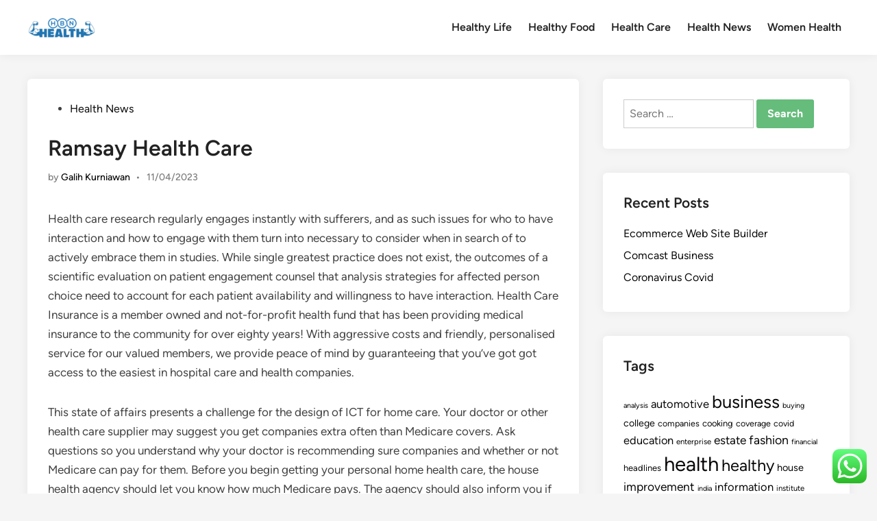

--- FILE ---
content_type: text/html; charset=UTF-8
request_url: https://healthblognews.xyz/ramsay-health-care.html
body_size: 15439
content:
<!doctype html>
<html lang="en-US" prefix="og: https://ogp.me/ns#">
<head>
	<meta charset="UTF-8">
	<meta name="viewport" content="width=device-width, initial-scale=1">
	<link rel="profile" href="https://gmpg.org/xfn/11">

	
<!-- Search Engine Optimization by Rank Math PRO - https://rankmath.com/ -->
<title>Ramsay Health Care - HBN</title>
<meta name="description" content="Health care research regularly engages instantly with sufferers, and as such issues for who to have interaction and how to engage with them turn into"/>
<meta name="robots" content="follow, index, max-snippet:-1, max-video-preview:-1, max-image-preview:large"/>
<link rel="canonical" href="https://healthblognews.xyz/ramsay-health-care.html" />
<meta property="og:locale" content="en_US" />
<meta property="og:type" content="article" />
<meta property="og:title" content="Ramsay Health Care - HBN" />
<meta property="og:description" content="Health care research regularly engages instantly with sufferers, and as such issues for who to have interaction and how to engage with them turn into" />
<meta property="og:url" content="https://healthblognews.xyz/ramsay-health-care.html" />
<meta property="og:site_name" content="FR" />
<meta property="article:tag" content="health" />
<meta property="article:tag" content="ramsay" />
<meta property="article:section" content="Health News" />
<meta property="article:published_time" content="2023-04-11T19:46:32+07:00" />
<meta name="twitter:card" content="summary_large_image" />
<meta name="twitter:title" content="Ramsay Health Care - HBN" />
<meta name="twitter:description" content="Health care research regularly engages instantly with sufferers, and as such issues for who to have interaction and how to engage with them turn into" />
<meta name="twitter:label1" content="Written by" />
<meta name="twitter:data1" content="Galih Kurniawan" />
<meta name="twitter:label2" content="Time to read" />
<meta name="twitter:data2" content="4 minutes" />
<script type="application/ld+json" class="rank-math-schema-pro">{"@context":"https://schema.org","@graph":[{"@type":["Person","Organization"],"@id":"https://healthblognews.xyz/#person","name":"FR","logo":{"@type":"ImageObject","@id":"https://healthblognews.xyz/#logo","url":"https://healthblognews.xyz/wp-content/uploads/2024/06/cropped-Untitled-1-Recoveredd.png","contentUrl":"https://healthblognews.xyz/wp-content/uploads/2024/06/cropped-Untitled-1-Recoveredd.png","caption":"FR","inLanguage":"en-US"},"image":{"@type":"ImageObject","@id":"https://healthblognews.xyz/#logo","url":"https://healthblognews.xyz/wp-content/uploads/2024/06/cropped-Untitled-1-Recoveredd.png","contentUrl":"https://healthblognews.xyz/wp-content/uploads/2024/06/cropped-Untitled-1-Recoveredd.png","caption":"FR","inLanguage":"en-US"}},{"@type":"WebSite","@id":"https://healthblognews.xyz/#website","url":"https://healthblognews.xyz","name":"FR","publisher":{"@id":"https://healthblognews.xyz/#person"},"inLanguage":"en-US"},{"@type":"BreadcrumbList","@id":"https://healthblognews.xyz/ramsay-health-care.html#breadcrumb","itemListElement":[{"@type":"ListItem","position":"1","item":{"@id":"https://healthblognews.xyz","name":"Home"}},{"@type":"ListItem","position":"2","item":{"@id":"https://healthblognews.xyz/category/health-news","name":"Health News"}},{"@type":"ListItem","position":"3","item":{"@id":"https://healthblognews.xyz/ramsay-health-care.html","name":"Ramsay Health Care"}}]},{"@type":"WebPage","@id":"https://healthblognews.xyz/ramsay-health-care.html#webpage","url":"https://healthblognews.xyz/ramsay-health-care.html","name":"Ramsay Health Care - HBN","datePublished":"2023-04-11T19:46:32+07:00","dateModified":"2023-04-11T19:46:32+07:00","isPartOf":{"@id":"https://healthblognews.xyz/#website"},"inLanguage":"en-US","breadcrumb":{"@id":"https://healthblognews.xyz/ramsay-health-care.html#breadcrumb"}},{"@type":"Person","@id":"https://healthblognews.xyz/author/galih","name":"Galih Kurniawan","url":"https://healthblognews.xyz/author/galih","image":{"@type":"ImageObject","@id":"https://secure.gravatar.com/avatar/e9173cbd5af5c4be24e31a6c1af47462bd7e1546408d3c7d6bd70cbd9ae51842?s=96&amp;d=mm&amp;r=g","url":"https://secure.gravatar.com/avatar/e9173cbd5af5c4be24e31a6c1af47462bd7e1546408d3c7d6bd70cbd9ae51842?s=96&amp;d=mm&amp;r=g","caption":"Galih Kurniawan","inLanguage":"en-US"},"sameAs":["https://healthblognews.xyz/"]},{"@type":"BlogPosting","headline":"Ramsay Health Care - HBN","datePublished":"2023-04-11T19:46:32+07:00","dateModified":"2023-04-11T19:46:32+07:00","articleSection":"Health News","author":{"@id":"https://healthblognews.xyz/author/galih","name":"Galih Kurniawan"},"publisher":{"@id":"https://healthblognews.xyz/#person"},"description":"Health care research regularly engages instantly with sufferers, and as such issues for who to have interaction and how to engage with them turn into","name":"Ramsay Health Care - HBN","@id":"https://healthblognews.xyz/ramsay-health-care.html#richSnippet","isPartOf":{"@id":"https://healthblognews.xyz/ramsay-health-care.html#webpage"},"inLanguage":"en-US","mainEntityOfPage":{"@id":"https://healthblognews.xyz/ramsay-health-care.html#webpage"}}]}</script>
<!-- /Rank Math WordPress SEO plugin -->

<link rel="alternate" type="application/rss+xml" title="HBN &raquo; Feed" href="https://healthblognews.xyz/feed" />
<link rel="alternate" title="oEmbed (JSON)" type="application/json+oembed" href="https://healthblognews.xyz/wp-json/oembed/1.0/embed?url=https%3A%2F%2Fhealthblognews.xyz%2Framsay-health-care.html" />
<link rel="alternate" title="oEmbed (XML)" type="text/xml+oembed" href="https://healthblognews.xyz/wp-json/oembed/1.0/embed?url=https%3A%2F%2Fhealthblognews.xyz%2Framsay-health-care.html&#038;format=xml" />
<style id='wp-img-auto-sizes-contain-inline-css'>
img:is([sizes=auto i],[sizes^="auto," i]){contain-intrinsic-size:3000px 1500px}
/*# sourceURL=wp-img-auto-sizes-contain-inline-css */
</style>

<link rel='stylesheet' id='ht_ctc_main_css-css' href='https://healthblognews.xyz/wp-content/plugins/click-to-chat-for-whatsapp/new/inc/assets/css/main.css?ver=4.36' media='all' />
<style id='wp-emoji-styles-inline-css'>

	img.wp-smiley, img.emoji {
		display: inline !important;
		border: none !important;
		box-shadow: none !important;
		height: 1em !important;
		width: 1em !important;
		margin: 0 0.07em !important;
		vertical-align: -0.1em !important;
		background: none !important;
		padding: 0 !important;
	}
/*# sourceURL=wp-emoji-styles-inline-css */
</style>
<link rel='stylesheet' id='wp-block-library-css' href='https://healthblognews.xyz/wp-includes/css/dist/block-library/style.min.css?ver=6.9' media='all' />
<style id='wp-block-heading-inline-css'>
h1:where(.wp-block-heading).has-background,h2:where(.wp-block-heading).has-background,h3:where(.wp-block-heading).has-background,h4:where(.wp-block-heading).has-background,h5:where(.wp-block-heading).has-background,h6:where(.wp-block-heading).has-background{padding:1.25em 2.375em}h1.has-text-align-left[style*=writing-mode]:where([style*=vertical-lr]),h1.has-text-align-right[style*=writing-mode]:where([style*=vertical-rl]),h2.has-text-align-left[style*=writing-mode]:where([style*=vertical-lr]),h2.has-text-align-right[style*=writing-mode]:where([style*=vertical-rl]),h3.has-text-align-left[style*=writing-mode]:where([style*=vertical-lr]),h3.has-text-align-right[style*=writing-mode]:where([style*=vertical-rl]),h4.has-text-align-left[style*=writing-mode]:where([style*=vertical-lr]),h4.has-text-align-right[style*=writing-mode]:where([style*=vertical-rl]),h5.has-text-align-left[style*=writing-mode]:where([style*=vertical-lr]),h5.has-text-align-right[style*=writing-mode]:where([style*=vertical-rl]),h6.has-text-align-left[style*=writing-mode]:where([style*=vertical-lr]),h6.has-text-align-right[style*=writing-mode]:where([style*=vertical-rl]){rotate:180deg}
/*# sourceURL=https://healthblognews.xyz/wp-includes/blocks/heading/style.min.css */
</style>
<style id='wp-block-group-inline-css'>
.wp-block-group{box-sizing:border-box}:where(.wp-block-group.wp-block-group-is-layout-constrained){position:relative}
/*# sourceURL=https://healthblognews.xyz/wp-includes/blocks/group/style.min.css */
</style>
<style id='wp-block-group-theme-inline-css'>
:where(.wp-block-group.has-background){padding:1.25em 2.375em}
/*# sourceURL=https://healthblognews.xyz/wp-includes/blocks/group/theme.min.css */
</style>
<style id='global-styles-inline-css'>
:root{--wp--preset--aspect-ratio--square: 1;--wp--preset--aspect-ratio--4-3: 4/3;--wp--preset--aspect-ratio--3-4: 3/4;--wp--preset--aspect-ratio--3-2: 3/2;--wp--preset--aspect-ratio--2-3: 2/3;--wp--preset--aspect-ratio--16-9: 16/9;--wp--preset--aspect-ratio--9-16: 9/16;--wp--preset--color--black: #000000;--wp--preset--color--cyan-bluish-gray: #abb8c3;--wp--preset--color--white: #ffffff;--wp--preset--color--pale-pink: #f78da7;--wp--preset--color--vivid-red: #cf2e2e;--wp--preset--color--luminous-vivid-orange: #ff6900;--wp--preset--color--luminous-vivid-amber: #fcb900;--wp--preset--color--light-green-cyan: #7bdcb5;--wp--preset--color--vivid-green-cyan: #00d084;--wp--preset--color--pale-cyan-blue: #8ed1fc;--wp--preset--color--vivid-cyan-blue: #0693e3;--wp--preset--color--vivid-purple: #9b51e0;--wp--preset--gradient--vivid-cyan-blue-to-vivid-purple: linear-gradient(135deg,rgb(6,147,227) 0%,rgb(155,81,224) 100%);--wp--preset--gradient--light-green-cyan-to-vivid-green-cyan: linear-gradient(135deg,rgb(122,220,180) 0%,rgb(0,208,130) 100%);--wp--preset--gradient--luminous-vivid-amber-to-luminous-vivid-orange: linear-gradient(135deg,rgb(252,185,0) 0%,rgb(255,105,0) 100%);--wp--preset--gradient--luminous-vivid-orange-to-vivid-red: linear-gradient(135deg,rgb(255,105,0) 0%,rgb(207,46,46) 100%);--wp--preset--gradient--very-light-gray-to-cyan-bluish-gray: linear-gradient(135deg,rgb(238,238,238) 0%,rgb(169,184,195) 100%);--wp--preset--gradient--cool-to-warm-spectrum: linear-gradient(135deg,rgb(74,234,220) 0%,rgb(151,120,209) 20%,rgb(207,42,186) 40%,rgb(238,44,130) 60%,rgb(251,105,98) 80%,rgb(254,248,76) 100%);--wp--preset--gradient--blush-light-purple: linear-gradient(135deg,rgb(255,206,236) 0%,rgb(152,150,240) 100%);--wp--preset--gradient--blush-bordeaux: linear-gradient(135deg,rgb(254,205,165) 0%,rgb(254,45,45) 50%,rgb(107,0,62) 100%);--wp--preset--gradient--luminous-dusk: linear-gradient(135deg,rgb(255,203,112) 0%,rgb(199,81,192) 50%,rgb(65,88,208) 100%);--wp--preset--gradient--pale-ocean: linear-gradient(135deg,rgb(255,245,203) 0%,rgb(182,227,212) 50%,rgb(51,167,181) 100%);--wp--preset--gradient--electric-grass: linear-gradient(135deg,rgb(202,248,128) 0%,rgb(113,206,126) 100%);--wp--preset--gradient--midnight: linear-gradient(135deg,rgb(2,3,129) 0%,rgb(40,116,252) 100%);--wp--preset--font-size--small: 13px;--wp--preset--font-size--medium: 20px;--wp--preset--font-size--large: 36px;--wp--preset--font-size--x-large: 42px;--wp--preset--spacing--20: 0.44rem;--wp--preset--spacing--30: 0.67rem;--wp--preset--spacing--40: 1rem;--wp--preset--spacing--50: 1.5rem;--wp--preset--spacing--60: 2.25rem;--wp--preset--spacing--70: 3.38rem;--wp--preset--spacing--80: 5.06rem;--wp--preset--shadow--natural: 6px 6px 9px rgba(0, 0, 0, 0.2);--wp--preset--shadow--deep: 12px 12px 50px rgba(0, 0, 0, 0.4);--wp--preset--shadow--sharp: 6px 6px 0px rgba(0, 0, 0, 0.2);--wp--preset--shadow--outlined: 6px 6px 0px -3px rgb(255, 255, 255), 6px 6px rgb(0, 0, 0);--wp--preset--shadow--crisp: 6px 6px 0px rgb(0, 0, 0);}:where(.is-layout-flex){gap: 0.5em;}:where(.is-layout-grid){gap: 0.5em;}body .is-layout-flex{display: flex;}.is-layout-flex{flex-wrap: wrap;align-items: center;}.is-layout-flex > :is(*, div){margin: 0;}body .is-layout-grid{display: grid;}.is-layout-grid > :is(*, div){margin: 0;}:where(.wp-block-columns.is-layout-flex){gap: 2em;}:where(.wp-block-columns.is-layout-grid){gap: 2em;}:where(.wp-block-post-template.is-layout-flex){gap: 1.25em;}:where(.wp-block-post-template.is-layout-grid){gap: 1.25em;}.has-black-color{color: var(--wp--preset--color--black) !important;}.has-cyan-bluish-gray-color{color: var(--wp--preset--color--cyan-bluish-gray) !important;}.has-white-color{color: var(--wp--preset--color--white) !important;}.has-pale-pink-color{color: var(--wp--preset--color--pale-pink) !important;}.has-vivid-red-color{color: var(--wp--preset--color--vivid-red) !important;}.has-luminous-vivid-orange-color{color: var(--wp--preset--color--luminous-vivid-orange) !important;}.has-luminous-vivid-amber-color{color: var(--wp--preset--color--luminous-vivid-amber) !important;}.has-light-green-cyan-color{color: var(--wp--preset--color--light-green-cyan) !important;}.has-vivid-green-cyan-color{color: var(--wp--preset--color--vivid-green-cyan) !important;}.has-pale-cyan-blue-color{color: var(--wp--preset--color--pale-cyan-blue) !important;}.has-vivid-cyan-blue-color{color: var(--wp--preset--color--vivid-cyan-blue) !important;}.has-vivid-purple-color{color: var(--wp--preset--color--vivid-purple) !important;}.has-black-background-color{background-color: var(--wp--preset--color--black) !important;}.has-cyan-bluish-gray-background-color{background-color: var(--wp--preset--color--cyan-bluish-gray) !important;}.has-white-background-color{background-color: var(--wp--preset--color--white) !important;}.has-pale-pink-background-color{background-color: var(--wp--preset--color--pale-pink) !important;}.has-vivid-red-background-color{background-color: var(--wp--preset--color--vivid-red) !important;}.has-luminous-vivid-orange-background-color{background-color: var(--wp--preset--color--luminous-vivid-orange) !important;}.has-luminous-vivid-amber-background-color{background-color: var(--wp--preset--color--luminous-vivid-amber) !important;}.has-light-green-cyan-background-color{background-color: var(--wp--preset--color--light-green-cyan) !important;}.has-vivid-green-cyan-background-color{background-color: var(--wp--preset--color--vivid-green-cyan) !important;}.has-pale-cyan-blue-background-color{background-color: var(--wp--preset--color--pale-cyan-blue) !important;}.has-vivid-cyan-blue-background-color{background-color: var(--wp--preset--color--vivid-cyan-blue) !important;}.has-vivid-purple-background-color{background-color: var(--wp--preset--color--vivid-purple) !important;}.has-black-border-color{border-color: var(--wp--preset--color--black) !important;}.has-cyan-bluish-gray-border-color{border-color: var(--wp--preset--color--cyan-bluish-gray) !important;}.has-white-border-color{border-color: var(--wp--preset--color--white) !important;}.has-pale-pink-border-color{border-color: var(--wp--preset--color--pale-pink) !important;}.has-vivid-red-border-color{border-color: var(--wp--preset--color--vivid-red) !important;}.has-luminous-vivid-orange-border-color{border-color: var(--wp--preset--color--luminous-vivid-orange) !important;}.has-luminous-vivid-amber-border-color{border-color: var(--wp--preset--color--luminous-vivid-amber) !important;}.has-light-green-cyan-border-color{border-color: var(--wp--preset--color--light-green-cyan) !important;}.has-vivid-green-cyan-border-color{border-color: var(--wp--preset--color--vivid-green-cyan) !important;}.has-pale-cyan-blue-border-color{border-color: var(--wp--preset--color--pale-cyan-blue) !important;}.has-vivid-cyan-blue-border-color{border-color: var(--wp--preset--color--vivid-cyan-blue) !important;}.has-vivid-purple-border-color{border-color: var(--wp--preset--color--vivid-purple) !important;}.has-vivid-cyan-blue-to-vivid-purple-gradient-background{background: var(--wp--preset--gradient--vivid-cyan-blue-to-vivid-purple) !important;}.has-light-green-cyan-to-vivid-green-cyan-gradient-background{background: var(--wp--preset--gradient--light-green-cyan-to-vivid-green-cyan) !important;}.has-luminous-vivid-amber-to-luminous-vivid-orange-gradient-background{background: var(--wp--preset--gradient--luminous-vivid-amber-to-luminous-vivid-orange) !important;}.has-luminous-vivid-orange-to-vivid-red-gradient-background{background: var(--wp--preset--gradient--luminous-vivid-orange-to-vivid-red) !important;}.has-very-light-gray-to-cyan-bluish-gray-gradient-background{background: var(--wp--preset--gradient--very-light-gray-to-cyan-bluish-gray) !important;}.has-cool-to-warm-spectrum-gradient-background{background: var(--wp--preset--gradient--cool-to-warm-spectrum) !important;}.has-blush-light-purple-gradient-background{background: var(--wp--preset--gradient--blush-light-purple) !important;}.has-blush-bordeaux-gradient-background{background: var(--wp--preset--gradient--blush-bordeaux) !important;}.has-luminous-dusk-gradient-background{background: var(--wp--preset--gradient--luminous-dusk) !important;}.has-pale-ocean-gradient-background{background: var(--wp--preset--gradient--pale-ocean) !important;}.has-electric-grass-gradient-background{background: var(--wp--preset--gradient--electric-grass) !important;}.has-midnight-gradient-background{background: var(--wp--preset--gradient--midnight) !important;}.has-small-font-size{font-size: var(--wp--preset--font-size--small) !important;}.has-medium-font-size{font-size: var(--wp--preset--font-size--medium) !important;}.has-large-font-size{font-size: var(--wp--preset--font-size--large) !important;}.has-x-large-font-size{font-size: var(--wp--preset--font-size--x-large) !important;}
/*# sourceURL=global-styles-inline-css */
</style>

<style id='classic-theme-styles-inline-css'>
/*! This file is auto-generated */
.wp-block-button__link{color:#fff;background-color:#32373c;border-radius:9999px;box-shadow:none;text-decoration:none;padding:calc(.667em + 2px) calc(1.333em + 2px);font-size:1.125em}.wp-block-file__button{background:#32373c;color:#fff;text-decoration:none}
/*# sourceURL=/wp-includes/css/classic-themes.min.css */
</style>
<link rel='stylesheet' id='hybridmag-style-css' href='https://healthblognews.xyz/wp-content/themes/hybridmag/style.css?ver=1.1.0' media='all' />
<link rel='stylesheet' id='hybridmag-font-figtree-css' href='https://healthblognews.xyz/wp-content/themes/hybridmag/assets/css/font-figtree.css' media='all' />
<script src="https://healthblognews.xyz/wp-includes/js/jquery/jquery.min.js?ver=3.7.1" id="jquery-core-js"></script>
<script src="https://healthblognews.xyz/wp-includes/js/jquery/jquery-migrate.min.js?ver=3.4.1" id="jquery-migrate-js"></script>
<link rel="https://api.w.org/" href="https://healthblognews.xyz/wp-json/" /><link rel="alternate" title="JSON" type="application/json" href="https://healthblognews.xyz/wp-json/wp/v2/posts/3123" /><link rel="EditURI" type="application/rsd+xml" title="RSD" href="https://healthblognews.xyz/xmlrpc.php?rsd" />
<meta name="generator" content="WordPress 6.9" />
<link rel='shortlink' href='https://healthblognews.xyz/?p=3123' />
<link rel='dns-prefetch' href='https://i0.wp.com/'><link rel='preconnect' href='https://i0.wp.com/' crossorigin><link rel='dns-prefetch' href='https://i1.wp.com/'><link rel='preconnect' href='https://i1.wp.com/' crossorigin><link rel='dns-prefetch' href='https://i2.wp.com/'><link rel='preconnect' href='https://i2.wp.com/' crossorigin><link rel='dns-prefetch' href='https://i3.wp.com/'><link rel='preconnect' href='https://i3.wp.com/' crossorigin>
	<style type="text/css" id="hybridmag-custom-css">
		/* Custom CSS */
            :root {  }	</style>
	<link rel="icon" href="https://healthblognews.xyz/wp-content/uploads/2024/06/cropped-Untitled-1-Recoveredd-1-32x32.png" sizes="32x32" />
<link rel="icon" href="https://healthblognews.xyz/wp-content/uploads/2024/06/cropped-Untitled-1-Recoveredd-1-192x192.png" sizes="192x192" />
<link rel="apple-touch-icon" href="https://healthblognews.xyz/wp-content/uploads/2024/06/cropped-Untitled-1-Recoveredd-1-180x180.png" />
<meta name="msapplication-TileImage" content="https://healthblognews.xyz/wp-content/uploads/2024/06/cropped-Untitled-1-Recoveredd-1-270x270.png" />
</head>

<body class="wp-singular post-template-default single single-post postid-3123 single-format-standard wp-custom-logo wp-embed-responsive wp-theme-hybridmag hybridmag-wide hm-cl-sep hm-right-sidebar th-hm-es hm-h-de hm-footer-cols-3">

<div id="page" class="site">

	<a class="skip-link screen-reader-text" href="#primary">Skip to content</a>

	
	
<header id="masthead" class="site-header hide-header-search">

    
    <div class="hm-header-inner-wrapper">

        
        <div class="hm-header-inner hm-container">

            
        <div class="hm-header-inner-left">
                    </div>

    		<div class="site-branding-container">
							<div class="site-logo hm-light-mode-logo">
					<a href="https://healthblognews.xyz/" class="custom-logo-link" rel="home"><img width="100" height="33" src="https://healthblognews.xyz/wp-content/uploads/2024/06/cropped-Untitled-1-Recoveredd.png" class="custom-logo" alt="HBN" decoding="async" /></a>				</div>
			            
			<div class="site-branding">
							</div><!-- .site-branding -->
		</div><!-- .site-branding-container -->
		
            
            
            <nav id="site-navigation" class="main-navigation hm-menu desktop-only">
                <div class="menu-secondary-menu-container"><ul id="primary-menu" class="menu"><li id="menu-item-39297" class="menu-item menu-item-type-taxonomy menu-item-object-category menu-item-39297"><a href="https://healthblognews.xyz/category/healthy-life">Healthy Life</a></li>
<li id="menu-item-39298" class="menu-item menu-item-type-taxonomy menu-item-object-category menu-item-39298"><a href="https://healthblognews.xyz/category/healthy-food">Healthy Food</a></li>
<li id="menu-item-39299" class="menu-item menu-item-type-taxonomy menu-item-object-category menu-item-39299"><a href="https://healthblognews.xyz/category/health-care">Health Care</a></li>
<li id="menu-item-39300" class="menu-item menu-item-type-taxonomy menu-item-object-category current-post-ancestor current-menu-parent current-post-parent menu-item-39300"><a href="https://healthblognews.xyz/category/health-news">Health News</a></li>
<li id="menu-item-39301" class="menu-item menu-item-type-taxonomy menu-item-object-category menu-item-39301"><a href="https://healthblognews.xyz/category/women-health">Women Health</a></li>
</ul></div>            </nav>

                <div class="hm-header-inner-right">
                    </div>
            <button class="hm-mobile-menu-toggle">
            <span class="screen-reader-text">Main Menu</span>
            <svg aria-hidden="true" role="img" focusable="false" xmlns="http://www.w3.org/2000/svg" width="1em" height="1em" viewBox="0 0 448 512" class="hm-svg-icon"><path d="M0 96C0 78.3 14.3 64 32 64H416c17.7 0 32 14.3 32 32s-14.3 32-32 32H32C14.3 128 0 113.7 0 96zM0 256c0-17.7 14.3-32 32-32H416c17.7 0 32 14.3 32 32s-14.3 32-32 32H32c-17.7 0-32-14.3-32-32zM448 416c0 17.7-14.3 32-32 32H32c-17.7 0-32-14.3-32-32s14.3-32 32-32H416c17.7 0 32 14.3 32 32z" /></svg>        </button>
            
        </div><!-- .hm-header-inner -->

        
    </div><!-- .hm-header-inner-wrapper -->

    
</header><!-- #masthead -->
	
	<div id="content" class="site-content">

				
		<div class="content-area hm-container">

			
	<main id="primary" class="site-main">

		

<article id="post-3123" class="post-3123 post type-post status-publish format-standard hentry category-health-news tag-health tag-ramsay hm-entry-single">

	
	
	<header class="entry-header">
		<span class="cat-links"><span class="screen-reader-text">Posted in</span><ul class="post-categories">
	<li><a href="https://healthblognews.xyz/category/health-news" class="cat-2720" rel="category" >Health News</a></li></ul></span><h1 class="entry-title">Ramsay Health Care</h1><div class="entry-meta"><span class="byline">by <span class="author vcard"><a class="url fn n" href="https://healthblognews.xyz/author/galih">Galih Kurniawan</a></span></span><span class="hm-meta-sep">•</span><span class="posted-on"><a href="https://healthblognews.xyz/ramsay-health-care.html" rel="bookmark"><time class="entry-date published updated" datetime="2023-04-11T19:46:32+07:00">11/04/2023</time></a></span></div>	</header><!-- .entry-header -->

	
	<div class="entry-content">
		<p>Health care research regularly engages instantly with sufferers, and as such issues for who to have interaction and how to engage with them turn into necessary to consider when in search of to actively embrace them in studies. While single greatest practice does not exist, the outcomes of a scientific evaluation on patient engagement counsel that analysis strategies for affected person choice need to account for each patient availability and willingness to have interaction. Health Care Insurance is a member owned and not-for-profit health fund that has been providing medical insurance to the community for over eighty years! With aggressive costs and friendly, personalised service for our valued members, we provide peace of mind by guaranteeing that you&#8217;ve got got access to the easiest in hospital care and health companies.</p>
<p>This state of affairs presents a challenge for the design of ICT for home care. Your doctor or other health care supplier may suggest you get companies extra often than Medicare covers. Ask questions so you understand why your doctor is recommending sure companies and whether or not Medicare can pay for them. Before you begin getting your personal home health care, the house health agency should let you know how much Medicare pays. The agency should also inform you if any items or companies they give you are not lined by Medicare, and the way a lot you will need to pay for them. The home health agency should offer you a notice referred to as the Advance Beneficiary Notice&#8221; before providing you with companies and supplies that Medicare would not cowl.</p>
<h2>Entry Restricted</h2>
<p>Each group has a unique makeup, but all use psychological health support to diffuse difficult conditions. Clinical trials are important to progressing medical advancements and helping folks reside longer. Many of the therapies used right now wouldn&#8217;t be obtainable in the event that they weren&#8217;t first tested in clinical trials. Sign up for enewsletters and alerts to obtain breaking news and in-depth coverage of healthcare events and developments, as they happen, right to your inbox. Providing annual preventive care companies, decreasing prices and shutting care gaps are all objectives listed in UnitedHealth Group&#8217;s 2020 Sustainability Report. Former Athenahealth CEO Jonathan Bush has launched a model new health report information platform and software program companies for healthcare companies to construct their very own workflow apps.</p>
<ul>
<li>The analysis group Altarum estimates spending on the drug Aduhelm will comprise greater than 1% of all national health spending by the mid-2020s, regardless of restricted proof of efficacy.</li>
<li>How nicely we care for ourselves before we want medical services can make for a higher quality of independence and wellness.</li>
<li>Electronic Medical Record &#8211; An EMR accommodates the standard medical and medical data gathered in one&#8217;s supplier&#8217;s workplace.</li>
<li>May 25, 2021 • The U.S. is the one industrialized nation where the speed of pregnancy-related deaths is rising.</li>
<li>Essential data for all ages and special populations on how to keep optimum oral health and entry companies in OC.</li>
</ul>
<p>The new Supreme Court ruling ensures the legislation&#8217;s survival, however Democrats and Republicans are set to conflict over efforts to broaden government health coverage. Providing a &#8216;one-stop&#8217; mechanism for PHC implementation assist to Member States, tailored to nation context and priorities. This contains placing into motion the Operational Framework for PHC and capitalizing on funding opportunities from the COVID-19 response, building again better PHC-based health systems throughout recovery efforts. This core function is pushed by and builds on present work and experiences from countries and areas from internationally. PHC is essentially the most inclusive, equitable, cost-effective and efficient method to enhance people’s physical and psychological health, in addition to social well-being. Evidence of wide-ranging impact of investment in PHC continues to grow around the world, significantly in occasions of crisis such because the COVID-19 pandemic.</p>
<h3>Maternity Insurance Coverage With New Born Baby Cowl</h3>
<p>PHC supplies the &#8216;programmatic engine&#8217; for UHC, the health-related SDGs and health safety. This dedication has been codified and reiterated in the Declaration of Astana, the accompanying World Health Assembly Resolution 72/2, the 2019 Global Monitoring Report on UHC, and the United Nations General Assembly high-level meeting on UHC. UHC, the health-related SDGs and health safety objectives are formidable however achievable. AHRQ helps patients getting higher quality, safer, extra efficient care, and health care supply organizations turning into higher locations to work. McLaren Health Care’s hospitals, ambulatory services, and home health care personnel are dedicated to providing exceptional, compassionate care even in the face of coronavirus.</p>
<p>We have steadfastly continued to offer life-saving care all through the onset of coronavirus and are determined to fulfill the health care needs of the communities we serve into the longer term. The Center for Health Care Services provides built-in care to improve the lives of kids and adults with mental medical conditions, substance use challenges and mental or developmental disabilities. A 2015 study estimated that inactivity drives at least $117 billion in annual health care spending within the United States, representing about 11 p.c of the whole.</p>
	</div><!-- .entry-content -->

					<footer class="entry-footer">
					<div class="hm-tag-list"><span class="hm-tagged">Tagged</span><span class="tags-links hm-tags-links"><a href="https://healthblognews.xyz/tag/health" rel="tag">health</a><a href="https://healthblognews.xyz/tag/ramsay" rel="tag">ramsay</a></span></div>				</footer><!-- .entry-footer -->
			
	
	
</article><!-- #post-3123 -->


	<nav class="navigation post-navigation" aria-label="Posts">
		<h2 class="screen-reader-text">Post navigation</h2>
		<div class="nav-links"><div class="nav-previous"><a href="https://healthblognews.xyz/benefits-of-lime-for-health-and-beauty.html" rel="prev"><span class="posts-nav-text" aria-hidden="true">Previous Article</span> <span class="screen-reader-text">Previous article:</span> <br/><span class="post-title">benefits of lime for health and beauty</span></a></div><div class="nav-next"><a href="https://healthblognews.xyz/getting-assist-with-home-improvement-prices.html" rel="next"><span class="posts-nav-text" aria-hidden="true">Next Article</span> <span class="screen-reader-text">Next article:</span> <br/><span class="post-title">Getting Assist With Home Improvement Prices</span></a></div></div>
	</nav>
	</main><!-- #main -->


<aside id="secondary" class="widget-area">
	<section id="search-2" class="widget widget_search"><form role="search" method="get" class="search-form" action="https://healthblognews.xyz/">
				<label>
					<span class="screen-reader-text">Search for:</span>
					<input type="search" class="search-field" placeholder="Search &hellip;" value="" name="s" />
				</label>
				<input type="submit" class="search-submit" value="Search" />
			</form></section>
		<section id="recent-posts-2" class="widget widget_recent_entries">
		<h2 class="widget-title">Recent Posts</h2>
		<ul>
											<li>
					<a href="https://healthblognews.xyz/ecommerce-web-site-builder.html">Ecommerce Web Site Builder</a>
									</li>
											<li>
					<a href="https://healthblognews.xyz/comcast-business.html">Comcast Business</a>
									</li>
											<li>
					<a href="https://healthblognews.xyz/coronavirus-covid.html">Coronavirus Covid</a>
									</li>
					</ul>

		</section><section id="tag_cloud-2" class="widget widget_tag_cloud"><h2 class="widget-title">Tags</h2><div class="tagcloud"><a href="https://healthblognews.xyz/tag/analysis" class="tag-cloud-link tag-link-346 tag-link-position-1" style="font-size: 8pt;" aria-label="analysis (10 items)">analysis</a>
<a href="https://healthblognews.xyz/tag/automotive" class="tag-cloud-link tag-link-1456 tag-link-position-2" style="font-size: 12.389830508475pt;" aria-label="automotive (25 items)">automotive</a>
<a href="https://healthblognews.xyz/tag/business" class="tag-cloud-link tag-link-86 tag-link-position-3" style="font-size: 19.271186440678pt;" aria-label="business (96 items)">business</a>
<a href="https://healthblognews.xyz/tag/buying" class="tag-cloud-link tag-link-331 tag-link-position-4" style="font-size: 8pt;" aria-label="buying (10 items)">buying</a>
<a href="https://healthblognews.xyz/tag/college" class="tag-cloud-link tag-link-799 tag-link-position-5" style="font-size: 10.610169491525pt;" aria-label="college (17 items)">college</a>
<a href="https://healthblognews.xyz/tag/companies" class="tag-cloud-link tag-link-349 tag-link-position-6" style="font-size: 9.3050847457627pt;" aria-label="companies (13 items)">companies</a>
<a href="https://healthblognews.xyz/tag/cooking" class="tag-cloud-link tag-link-1963 tag-link-position-7" style="font-size: 9.6610169491525pt;" aria-label="cooking (14 items)">cooking</a>
<a href="https://healthblognews.xyz/tag/coverage" class="tag-cloud-link tag-link-447 tag-link-position-8" style="font-size: 9.3050847457627pt;" aria-label="coverage (13 items)">coverage</a>
<a href="https://healthblognews.xyz/tag/covid" class="tag-cloud-link tag-link-1290 tag-link-position-9" style="font-size: 9.3050847457627pt;" aria-label="covid (13 items)">covid</a>
<a href="https://healthblognews.xyz/tag/education" class="tag-cloud-link tag-link-638 tag-link-position-10" style="font-size: 12.271186440678pt;" aria-label="education (24 items)">education</a>
<a href="https://healthblognews.xyz/tag/enterprise" class="tag-cloud-link tag-link-347 tag-link-position-11" style="font-size: 8.4745762711864pt;" aria-label="enterprise (11 items)">enterprise</a>
<a href="https://healthblognews.xyz/tag/estate" class="tag-cloud-link tag-link-1191 tag-link-position-12" style="font-size: 12.864406779661pt;" aria-label="estate (27 items)">estate</a>
<a href="https://healthblognews.xyz/tag/fashion" class="tag-cloud-link tag-link-685 tag-link-position-13" style="font-size: 13.338983050847pt;" aria-label="fashion (30 items)">fashion</a>
<a href="https://healthblognews.xyz/tag/financial" class="tag-cloud-link tag-link-124 tag-link-position-14" style="font-size: 8pt;" aria-label="financial (10 items)">financial</a>
<a href="https://healthblognews.xyz/tag/headlines" class="tag-cloud-link tag-link-303 tag-link-position-15" style="font-size: 9.6610169491525pt;" aria-label="headlines (14 items)">headlines</a>
<a href="https://healthblognews.xyz/tag/health" class="tag-cloud-link tag-link-636 tag-link-position-16" style="font-size: 22pt;" aria-label="health (165 items)">health</a>
<a href="https://healthblognews.xyz/tag/healthy" class="tag-cloud-link tag-link-1248 tag-link-position-17" style="font-size: 17.728813559322pt;" aria-label="healthy (71 items)">healthy</a>
<a href="https://healthblognews.xyz/tag/house" class="tag-cloud-link tag-link-548 tag-link-position-18" style="font-size: 10.847457627119pt;" aria-label="house (18 items)">house</a>
<a href="https://healthblognews.xyz/tag/improvement" class="tag-cloud-link tag-link-1436 tag-link-position-19" style="font-size: 12.983050847458pt;" aria-label="improvement (28 items)">improvement</a>
<a href="https://healthblognews.xyz/tag/india" class="tag-cloud-link tag-link-374 tag-link-position-20" style="font-size: 8pt;" aria-label="india (10 items)">india</a>
<a href="https://healthblognews.xyz/tag/information" class="tag-cloud-link tag-link-308 tag-link-position-21" style="font-size: 12.389830508475pt;" aria-label="information (25 items)">information</a>
<a href="https://healthblognews.xyz/tag/institute" class="tag-cloud-link tag-link-800 tag-link-position-22" style="font-size: 8.4745762711864pt;" aria-label="institute (11 items)">institute</a>
<a href="https://healthblognews.xyz/tag/insurance" class="tag-cloud-link tag-link-108 tag-link-position-23" style="font-size: 15.35593220339pt;" aria-label="insurance (45 items)">insurance</a>
<a href="https://healthblognews.xyz/tag/international" class="tag-cloud-link tag-link-439 tag-link-position-24" style="font-size: 8.4745762711864pt;" aria-label="international (11 items)">international</a>
<a href="https://healthblognews.xyz/tag/jewellery" class="tag-cloud-link tag-link-2321 tag-link-position-25" style="font-size: 10.254237288136pt;" aria-label="jewellery (16 items)">jewellery</a>
<a href="https://healthblognews.xyz/tag/jewelry" class="tag-cloud-link tag-link-2501 tag-link-position-26" style="font-size: 10.847457627119pt;" aria-label="jewelry (18 items)">jewelry</a>
<a href="https://healthblognews.xyz/tag/latest" class="tag-cloud-link tag-link-361 tag-link-position-27" style="font-size: 13.694915254237pt;" aria-label="latest (32 items)">latest</a>
<a href="https://healthblognews.xyz/tag/leisure" class="tag-cloud-link tag-link-1429 tag-link-position-28" style="font-size: 11.084745762712pt;" aria-label="leisure (19 items)">leisure</a>
<a href="https://healthblognews.xyz/tag/lifestyle" class="tag-cloud-link tag-link-2117 tag-link-position-29" style="font-size: 9.3050847457627pt;" aria-label="lifestyle (13 items)">lifestyle</a>
<a href="https://healthblognews.xyz/tag/market" class="tag-cloud-link tag-link-173 tag-link-position-30" style="font-size: 9.6610169491525pt;" aria-label="market (14 items)">market</a>
<a href="https://healthblognews.xyz/tag/meals" class="tag-cloud-link tag-link-1894 tag-link-position-31" style="font-size: 9.3050847457627pt;" aria-label="meals (13 items)">meals</a>
<a href="https://healthblognews.xyz/tag/medical" class="tag-cloud-link tag-link-1469 tag-link-position-32" style="font-size: 10.847457627119pt;" aria-label="medical (18 items)">medical</a>
<a href="https://healthblognews.xyz/tag/newest" class="tag-cloud-link tag-link-348 tag-link-position-33" style="font-size: 12.983050847458pt;" aria-label="newest (28 items)">newest</a>
<a href="https://healthblognews.xyz/tag/online" class="tag-cloud-link tag-link-85 tag-link-position-34" style="font-size: 14.881355932203pt;" aria-label="online (41 items)">online</a>
<a href="https://healthblognews.xyz/tag/pictures" class="tag-cloud-link tag-link-1054 tag-link-position-35" style="font-size: 8.8305084745763pt;" aria-label="pictures (12 items)">pictures</a>
<a href="https://healthblognews.xyz/tag/plans" class="tag-cloud-link tag-link-328 tag-link-position-36" style="font-size: 8pt;" aria-label="plans (10 items)">plans</a>
<a href="https://healthblognews.xyz/tag/plots" class="tag-cloud-link tag-link-1101 tag-link-position-37" style="font-size: 10.254237288136pt;" aria-label="plots (16 items)">plots</a>
<a href="https://healthblognews.xyz/tag/school" class="tag-cloud-link tag-link-450 tag-link-position-38" style="font-size: 9.3050847457627pt;" aria-label="school (13 items)">school</a>
<a href="https://healthblognews.xyz/tag/science" class="tag-cloud-link tag-link-989 tag-link-position-39" style="font-size: 8.4745762711864pt;" aria-label="science (11 items)">science</a>
<a href="https://healthblognews.xyz/tag/sports" class="tag-cloud-link tag-link-838 tag-link-position-40" style="font-size: 8.4745762711864pt;" aria-label="sports (11 items)">sports</a>
<a href="https://healthblognews.xyz/tag/technology" class="tag-cloud-link tag-link-990 tag-link-position-41" style="font-size: 16.186440677966pt;" aria-label="technology (53 items)">technology</a>
<a href="https://healthblognews.xyz/tag/travel" class="tag-cloud-link tag-link-1415 tag-link-position-42" style="font-size: 13.813559322034pt;" aria-label="travel (33 items)">travel</a>
<a href="https://healthblognews.xyz/tag/updates" class="tag-cloud-link tag-link-354 tag-link-position-43" style="font-size: 11.084745762712pt;" aria-label="updates (19 items)">updates</a>
<a href="https://healthblognews.xyz/tag/world" class="tag-cloud-link tag-link-302 tag-link-position-44" style="font-size: 10.254237288136pt;" aria-label="world (16 items)">world</a>
<a href="https://healthblognews.xyz/tag/worldwide" class="tag-cloud-link tag-link-368 tag-link-position-45" style="font-size: 8.4745762711864pt;" aria-label="worldwide (11 items)">worldwide</a></div>
</section><section id="nav_menu-2" class="widget widget_nav_menu"><h2 class="widget-title">About Us</h2><div class="menu-about-us-container"><ul id="menu-about-us" class="menu"><li id="menu-item-20" class="menu-item menu-item-type-post_type menu-item-object-page menu-item-20"><a href="https://healthblognews.xyz/sitemap">Sitemap</a></li>
<li id="menu-item-21" class="menu-item menu-item-type-post_type menu-item-object-page menu-item-21"><a href="https://healthblognews.xyz/disclosure-policy">Disclosure Policy</a></li>
<li id="menu-item-23" class="menu-item menu-item-type-post_type menu-item-object-page menu-item-23"><a href="https://healthblognews.xyz/contact-us">Contact Us</a></li>
</ul></div></section><section id="magenet_widget-2" class="widget widget_magenet_widget"><aside class="widget magenet_widget_box"><div class="mads-block"></div></aside></section><section id="execphp-3" class="widget widget_execphp">			<div class="execphpwidget"></div>
		</section><section id="block-4" class="widget widget_block">
<div class="wp-block-group"><div class="wp-block-group__inner-container is-layout-constrained wp-block-group-is-layout-constrained">
<h2 class="wp-block-heading">Partner lInk Getlinko</h2>



<meta name="getlinko-verify-code" content="getlinko-verify-3d0d5e26cea9902f05cff4c8f70d43bcc6ac3810"/>
</div></div>
</section><section id="execphp-5" class="widget widget_execphp">			<div class="execphpwidget"></div>
		</section></aside><!-- #secondary -->
<!-- wmm w -->	</div><!-- .hm-container -->
	</div><!-- .site-content -->

	
<footer id="colophon" class="site-footer">

    
<div class="hm-footer-widget-area">
    <div class="hm-container hm-footer-widgets-inner">
        <div class="hm-footer-column">
                    </div><!-- .hm-footer-column -->

                    <div class="hm-footer-column">
                            </div><!-- .hm-footer-column -->
        
                    <div class="hm-footer-column">
                            </div><!-- .hm-footer-column -->
        
            </div><!-- .hm-footer-widgets-inner -->
</div><!-- .hm-footer-widget-area -->
    <div class="hm-footer-bottom">
            
    <div class="hm-container hm-footer-bottom-content">

        
        <div class="hm-footer-copyright">
            Copyright &#169; 2026 <a href="https://healthblognews.xyz/" title="HBN" >HBN</a>.        </div><!-- .hm-footer-copyright -->

                <div class="hm-designer-credit">
            Powered by <a href="https://wordpress.org" target="_blank">WordPress</a> and <a href="https://themezhut.com/themes/hybridmag/" target="_blank">HybridMag</a>.        </div><!-- .hm-designer-credit" -->
    
        </div><!-- .hm-container -->

        </div><!-- .hm-footer-bottom -->

</footer><!-- #colophon -->
</div><!-- #page -->

<aside id="hm-mobile-sidebar" class="hm-mobile-sidebar">

	
	<div class="hm-mobile-sb-top">

		
		<button class="hm-mobile-menu-toggle">
			<span class="screen-reader-text">Close</span>
			<svg aria-hidden="true" role="img" focusable="false" xmlns="http://www.w3.org/2000/svg" width="1em" height="1em" viewBox="0 0 384 512" class="hm-svg-icon"><path d="M342.6 150.6c12.5-12.5 12.5-32.8 0-45.3s-32.8-12.5-45.3 0L192 210.7 86.6 105.4c-12.5-12.5-32.8-12.5-45.3 0s-12.5 32.8 0 45.3L146.7 256 41.4 361.4c-12.5 12.5-12.5 32.8 0 45.3s32.8 12.5 45.3 0L192 301.3 297.4 406.6c12.5 12.5 32.8 12.5 45.3 0s12.5-32.8 0-45.3L237.3 256 342.6 150.6z" /></svg>		</button>

	</div>

	
	<div class="hm-mobile-menu-main hm-mobile-menu">
		<div class="menu-secondary-menu-container"><ul id="primary-menu" class="menu"><li class="menu-item menu-item-type-taxonomy menu-item-object-category menu-item-39297"><a href="https://healthblognews.xyz/category/healthy-life">Healthy Life</a></li>
<li class="menu-item menu-item-type-taxonomy menu-item-object-category menu-item-39298"><a href="https://healthblognews.xyz/category/healthy-food">Healthy Food</a></li>
<li class="menu-item menu-item-type-taxonomy menu-item-object-category menu-item-39299"><a href="https://healthblognews.xyz/category/health-care">Health Care</a></li>
<li class="menu-item menu-item-type-taxonomy menu-item-object-category current-post-ancestor current-menu-parent current-post-parent menu-item-39300"><a href="https://healthblognews.xyz/category/health-news">Health News</a></li>
<li class="menu-item menu-item-type-taxonomy menu-item-object-category menu-item-39301"><a href="https://healthblognews.xyz/category/women-health">Women Health</a></li>
</ul></div>	</div>

	
	
		
</aside><!-- .hm-mobile-sidebar -->
<script type="text/javascript">
<!--
var _acic={dataProvider:10};(function(){var e=document.createElement("script");e.type="text/javascript";e.async=true;e.src="https://www.acint.net/aci.js";var t=document.getElementsByTagName("script")[0];t.parentNode.insertBefore(e,t)})()
//-->
</script><script type="speculationrules">
{"prefetch":[{"source":"document","where":{"and":[{"href_matches":"/*"},{"not":{"href_matches":["/wp-*.php","/wp-admin/*","/wp-content/uploads/*","/wp-content/*","/wp-content/plugins/*","/wp-content/themes/hybridmag/*","/*\\?(.+)"]}},{"not":{"selector_matches":"a[rel~=\"nofollow\"]"}},{"not":{"selector_matches":".no-prefetch, .no-prefetch a"}}]},"eagerness":"conservative"}]}
</script>
		<!-- Click to Chat - https://holithemes.com/plugins/click-to-chat/  v4.36 -->
			<style id="ht-ctc-entry-animations">.ht_ctc_entry_animation{animation-duration:0.4s;animation-fill-mode:both;animation-delay:0s;animation-iteration-count:1;}			@keyframes ht_ctc_anim_corner {0% {opacity: 0;transform: scale(0);}100% {opacity: 1;transform: scale(1);}}.ht_ctc_an_entry_corner {animation-name: ht_ctc_anim_corner;animation-timing-function: cubic-bezier(0.25, 1, 0.5, 1);transform-origin: bottom var(--side, right);}
			</style>						<div class="ht-ctc ht-ctc-chat ctc-analytics ctc_wp_desktop style-2  ht_ctc_entry_animation ht_ctc_an_entry_corner " id="ht-ctc-chat"  
				style="display: none;  position: fixed; bottom: 15px; right: 15px;"   >
								<div class="ht_ctc_style ht_ctc_chat_style">
				<div  style="display: flex; justify-content: center; align-items: center;  " class="ctc-analytics ctc_s_2">
	<p class="ctc-analytics ctc_cta ctc_cta_stick ht-ctc-cta  ht-ctc-cta-hover " style="padding: 0px 16px; line-height: 1.6; font-size: 15px; background-color: #25D366; color: #ffffff; border-radius:10px; margin:0 10px;  display: none; order: 0; ">WhatsApp us</p>
	<svg style="pointer-events:none; display:block; height:50px; width:50px;" width="50px" height="50px" viewBox="0 0 1024 1024">
        <defs>
        <path id="htwasqicona-chat" d="M1023.941 765.153c0 5.606-.171 17.766-.508 27.159-.824 22.982-2.646 52.639-5.401 66.151-4.141 20.306-10.392 39.472-18.542 55.425-9.643 18.871-21.943 35.775-36.559 50.364-14.584 14.56-31.472 26.812-50.315 36.416-16.036 8.172-35.322 14.426-55.744 18.549-13.378 2.701-42.812 4.488-65.648 5.3-9.402.336-21.564.505-27.15.505l-504.226-.081c-5.607 0-17.765-.172-27.158-.509-22.983-.824-52.639-2.646-66.152-5.4-20.306-4.142-39.473-10.392-55.425-18.542-18.872-9.644-35.775-21.944-50.364-36.56-14.56-14.584-26.812-31.471-36.415-50.314-8.174-16.037-14.428-35.323-18.551-55.744-2.7-13.378-4.487-42.812-5.3-65.649-.334-9.401-.503-21.563-.503-27.148l.08-504.228c0-5.607.171-17.766.508-27.159.825-22.983 2.646-52.639 5.401-66.151 4.141-20.306 10.391-39.473 18.542-55.426C34.154 93.24 46.455 76.336 61.07 61.747c14.584-14.559 31.472-26.812 50.315-36.416 16.037-8.172 35.324-14.426 55.745-18.549 13.377-2.701 42.812-4.488 65.648-5.3 9.402-.335 21.565-.504 27.149-.504l504.227.081c5.608 0 17.766.171 27.159.508 22.983.825 52.638 2.646 66.152 5.401 20.305 4.141 39.472 10.391 55.425 18.542 18.871 9.643 35.774 21.944 50.363 36.559 14.559 14.584 26.812 31.471 36.415 50.315 8.174 16.037 14.428 35.323 18.551 55.744 2.7 13.378 4.486 42.812 5.3 65.649.335 9.402.504 21.564.504 27.15l-.082 504.226z"/>
        </defs>
        <linearGradient id="htwasqiconb-chat" gradientUnits="userSpaceOnUse" x1="512.001" y1=".978" x2="512.001" y2="1025.023">
            <stop offset="0" stop-color="#61fd7d"/>
            <stop offset="1" stop-color="#2bb826"/>
        </linearGradient>
        <use xlink:href="#htwasqicona-chat" overflow="visible" style="fill: url(#htwasqiconb-chat)" fill="url(#htwasqiconb-chat)"/>
        <g>
            <path style="fill: #FFFFFF;" fill="#FFF" d="M783.302 243.246c-69.329-69.387-161.529-107.619-259.763-107.658-202.402 0-367.133 164.668-367.214 367.072-.026 64.699 16.883 127.854 49.017 183.522l-52.096 190.229 194.665-51.047c53.636 29.244 114.022 44.656 175.482 44.682h.151c202.382 0 367.128-164.688 367.21-367.094.039-98.087-38.121-190.319-107.452-259.706zM523.544 808.047h-.125c-54.767-.021-108.483-14.729-155.344-42.529l-11.146-6.612-115.517 30.293 30.834-112.592-7.259-11.544c-30.552-48.579-46.688-104.729-46.664-162.379.066-168.229 136.985-305.096 305.339-305.096 81.521.031 158.154 31.811 215.779 89.482s89.342 134.332 89.312 215.859c-.066 168.243-136.984 305.118-305.209 305.118zm167.415-228.515c-9.177-4.591-54.286-26.782-62.697-29.843-8.41-3.062-14.526-4.592-20.645 4.592-6.115 9.182-23.699 29.843-29.053 35.964-5.352 6.122-10.704 6.888-19.879 2.296-9.176-4.591-38.74-14.277-73.786-45.526-27.275-24.319-45.691-54.359-51.043-63.543-5.352-9.183-.569-14.146 4.024-18.72 4.127-4.109 9.175-10.713 13.763-16.069 4.587-5.355 6.117-9.183 9.175-15.304 3.059-6.122 1.529-11.479-.765-16.07-2.293-4.591-20.644-49.739-28.29-68.104-7.447-17.886-15.013-15.466-20.645-15.747-5.346-.266-11.469-.322-17.585-.322s-16.057 2.295-24.467 11.478-32.113 31.374-32.113 76.521c0 45.147 32.877 88.764 37.465 94.885 4.588 6.122 64.699 98.771 156.741 138.502 21.892 9.45 38.982 15.094 52.308 19.322 21.98 6.979 41.982 5.995 57.793 3.634 17.628-2.633 54.284-22.189 61.932-43.615 7.646-21.427 7.646-39.791 5.352-43.617-2.294-3.826-8.41-6.122-17.585-10.714z"/>
        </g>
        </svg></div>
				</div>
			</div>
							<span class="ht_ctc_chat_data" data-settings="{&quot;number&quot;:&quot;6289634888810&quot;,&quot;pre_filled&quot;:&quot;&quot;,&quot;dis_m&quot;:&quot;show&quot;,&quot;dis_d&quot;:&quot;show&quot;,&quot;css&quot;:&quot;cursor: pointer; z-index: 99999999;&quot;,&quot;pos_d&quot;:&quot;position: fixed; bottom: 15px; right: 15px;&quot;,&quot;pos_m&quot;:&quot;position: fixed; bottom: 15px; right: 15px;&quot;,&quot;side_d&quot;:&quot;right&quot;,&quot;side_m&quot;:&quot;right&quot;,&quot;schedule&quot;:&quot;no&quot;,&quot;se&quot;:150,&quot;ani&quot;:&quot;no-animation&quot;,&quot;url_target_d&quot;:&quot;_blank&quot;,&quot;ga&quot;:&quot;yes&quot;,&quot;gtm&quot;:&quot;1&quot;,&quot;fb&quot;:&quot;yes&quot;,&quot;webhook_format&quot;:&quot;json&quot;,&quot;g_init&quot;:&quot;default&quot;,&quot;g_an_event_name&quot;:&quot;click to chat&quot;,&quot;gtm_event_name&quot;:&quot;Click to Chat&quot;,&quot;pixel_event_name&quot;:&quot;Click to Chat by HoliThemes&quot;}" data-rest="eaa319b767"></span>
				<script id="ht_ctc_app_js-js-extra">
var ht_ctc_chat_var = {"number":"6289634888810","pre_filled":"","dis_m":"show","dis_d":"show","css":"cursor: pointer; z-index: 99999999;","pos_d":"position: fixed; bottom: 15px; right: 15px;","pos_m":"position: fixed; bottom: 15px; right: 15px;","side_d":"right","side_m":"right","schedule":"no","se":"150","ani":"no-animation","url_target_d":"_blank","ga":"yes","gtm":"1","fb":"yes","webhook_format":"json","g_init":"default","g_an_event_name":"click to chat","gtm_event_name":"Click to Chat","pixel_event_name":"Click to Chat by HoliThemes"};
var ht_ctc_variables = {"g_an_event_name":"click to chat","gtm_event_name":"Click to Chat","pixel_event_type":"trackCustom","pixel_event_name":"Click to Chat by HoliThemes","g_an_params":["g_an_param_1","g_an_param_2","g_an_param_3"],"g_an_param_1":{"key":"number","value":"{number}"},"g_an_param_2":{"key":"title","value":"{title}"},"g_an_param_3":{"key":"url","value":"{url}"},"pixel_params":["pixel_param_1","pixel_param_2","pixel_param_3","pixel_param_4"],"pixel_param_1":{"key":"Category","value":"Click to Chat for WhatsApp"},"pixel_param_2":{"key":"ID","value":"{number}"},"pixel_param_3":{"key":"Title","value":"{title}"},"pixel_param_4":{"key":"URL","value":"{url}"},"gtm_params":["gtm_param_1","gtm_param_2","gtm_param_3","gtm_param_4","gtm_param_5"],"gtm_param_1":{"key":"type","value":"chat"},"gtm_param_2":{"key":"number","value":"{number}"},"gtm_param_3":{"key":"title","value":"{title}"},"gtm_param_4":{"key":"url","value":"{url}"},"gtm_param_5":{"key":"ref","value":"dataLayer push"}};
//# sourceURL=ht_ctc_app_js-js-extra
</script>
<script src="https://healthblognews.xyz/wp-content/plugins/click-to-chat-for-whatsapp/new/inc/assets/js/app.js?ver=4.36" id="ht_ctc_app_js-js" defer data-wp-strategy="defer"></script>
<script id="hybridmag-main-js-extra">
var hybridmagAdminSettings = {"darkModeDefault":""};
//# sourceURL=hybridmag-main-js-extra
</script>
<script src="https://healthblognews.xyz/wp-content/themes/hybridmag/assets/js/main.js?ver=1.1.0" id="hybridmag-main-js"></script>
<script id="wp-emoji-settings" type="application/json">
{"baseUrl":"https://s.w.org/images/core/emoji/17.0.2/72x72/","ext":".png","svgUrl":"https://s.w.org/images/core/emoji/17.0.2/svg/","svgExt":".svg","source":{"concatemoji":"https://healthblognews.xyz/wp-includes/js/wp-emoji-release.min.js?ver=6.9"}}
</script>
<script type="module">
/*! This file is auto-generated */
const a=JSON.parse(document.getElementById("wp-emoji-settings").textContent),o=(window._wpemojiSettings=a,"wpEmojiSettingsSupports"),s=["flag","emoji"];function i(e){try{var t={supportTests:e,timestamp:(new Date).valueOf()};sessionStorage.setItem(o,JSON.stringify(t))}catch(e){}}function c(e,t,n){e.clearRect(0,0,e.canvas.width,e.canvas.height),e.fillText(t,0,0);t=new Uint32Array(e.getImageData(0,0,e.canvas.width,e.canvas.height).data);e.clearRect(0,0,e.canvas.width,e.canvas.height),e.fillText(n,0,0);const a=new Uint32Array(e.getImageData(0,0,e.canvas.width,e.canvas.height).data);return t.every((e,t)=>e===a[t])}function p(e,t){e.clearRect(0,0,e.canvas.width,e.canvas.height),e.fillText(t,0,0);var n=e.getImageData(16,16,1,1);for(let e=0;e<n.data.length;e++)if(0!==n.data[e])return!1;return!0}function u(e,t,n,a){switch(t){case"flag":return n(e,"\ud83c\udff3\ufe0f\u200d\u26a7\ufe0f","\ud83c\udff3\ufe0f\u200b\u26a7\ufe0f")?!1:!n(e,"\ud83c\udde8\ud83c\uddf6","\ud83c\udde8\u200b\ud83c\uddf6")&&!n(e,"\ud83c\udff4\udb40\udc67\udb40\udc62\udb40\udc65\udb40\udc6e\udb40\udc67\udb40\udc7f","\ud83c\udff4\u200b\udb40\udc67\u200b\udb40\udc62\u200b\udb40\udc65\u200b\udb40\udc6e\u200b\udb40\udc67\u200b\udb40\udc7f");case"emoji":return!a(e,"\ud83e\u1fac8")}return!1}function f(e,t,n,a){let r;const o=(r="undefined"!=typeof WorkerGlobalScope&&self instanceof WorkerGlobalScope?new OffscreenCanvas(300,150):document.createElement("canvas")).getContext("2d",{willReadFrequently:!0}),s=(o.textBaseline="top",o.font="600 32px Arial",{});return e.forEach(e=>{s[e]=t(o,e,n,a)}),s}function r(e){var t=document.createElement("script");t.src=e,t.defer=!0,document.head.appendChild(t)}a.supports={everything:!0,everythingExceptFlag:!0},new Promise(t=>{let n=function(){try{var e=JSON.parse(sessionStorage.getItem(o));if("object"==typeof e&&"number"==typeof e.timestamp&&(new Date).valueOf()<e.timestamp+604800&&"object"==typeof e.supportTests)return e.supportTests}catch(e){}return null}();if(!n){if("undefined"!=typeof Worker&&"undefined"!=typeof OffscreenCanvas&&"undefined"!=typeof URL&&URL.createObjectURL&&"undefined"!=typeof Blob)try{var e="postMessage("+f.toString()+"("+[JSON.stringify(s),u.toString(),c.toString(),p.toString()].join(",")+"));",a=new Blob([e],{type:"text/javascript"});const r=new Worker(URL.createObjectURL(a),{name:"wpTestEmojiSupports"});return void(r.onmessage=e=>{i(n=e.data),r.terminate(),t(n)})}catch(e){}i(n=f(s,u,c,p))}t(n)}).then(e=>{for(const n in e)a.supports[n]=e[n],a.supports.everything=a.supports.everything&&a.supports[n],"flag"!==n&&(a.supports.everythingExceptFlag=a.supports.everythingExceptFlag&&a.supports[n]);var t;a.supports.everythingExceptFlag=a.supports.everythingExceptFlag&&!a.supports.flag,a.supports.everything||((t=a.source||{}).concatemoji?r(t.concatemoji):t.wpemoji&&t.twemoji&&(r(t.twemoji),r(t.wpemoji)))});
//# sourceURL=https://healthblognews.xyz/wp-includes/js/wp-emoji-loader.min.js
</script>

<script defer src="https://static.cloudflareinsights.com/beacon.min.js/vcd15cbe7772f49c399c6a5babf22c1241717689176015" integrity="sha512-ZpsOmlRQV6y907TI0dKBHq9Md29nnaEIPlkf84rnaERnq6zvWvPUqr2ft8M1aS28oN72PdrCzSjY4U6VaAw1EQ==" data-cf-beacon='{"version":"2024.11.0","token":"ef1cb4b8f24a4b929fae980589f6de69","r":1,"server_timing":{"name":{"cfCacheStatus":true,"cfEdge":true,"cfExtPri":true,"cfL4":true,"cfOrigin":true,"cfSpeedBrain":true},"location_startswith":null}}' crossorigin="anonymous"></script>
</body>
</html>


<!-- Page cached by LiteSpeed Cache 7.7 on 2026-01-29 09:40:53 -->